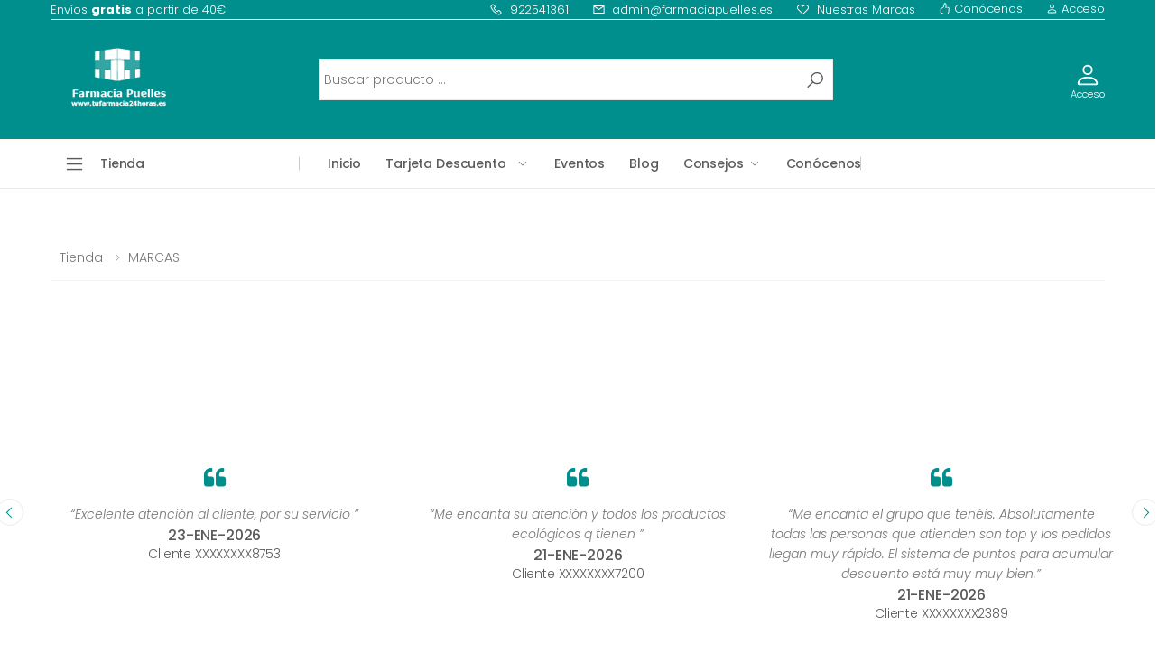

--- FILE ---
content_type: application/javascript
request_url: https://www.farmaciapuelles.com/cookies/app.js
body_size: 5073
content:
/*
 * CookieConsent v1.2
 * https://www.github.com/orestbida/cookieconsent
 * Author Orest Bida
 * Released under the MIT License
*/
(function(){

	// obtain cookieconsent plugin
	var cc = initCookieConsent();

	// run plugin with config object
	cc.run({
		cc_autorun : true, 								// show as soon as possible (without the need to manually call CookieConsent.show() )
		cc_delay : 0,								    // specify initial delay after website has loaded		
		cc_enable_verbose : true,						// if enabled, prints all info/error msgs (not available on dist version)
		cc_current_lang : 'es',		
		cc_policy_url : null,                           // specify your own dedicated cookie policy page url
		cc_auto_language : true,						// if enabled, overrides cc_current_lang
		cc_cookie_expiration : 	365,    				// [NEW FROM version 1.2]
		cc_autoclear_cookies : true,					// [NEW FROM version 1.2]
		cc_autoload_css : true, 						// [NEW FROM version 1.2]
		cc_theme_css : "cookies/cookieconsent.css",	
		cc_accept_callback : function(cookies){
			console.log("cookie consent is accepted with the following cookie-values: ", cookies);
		},

		cc_languages : [
			{
				lang : 'es',
				modal : {
					cc_title :  "Usamos cookies",
					cc_more_text :  "Política de cookies", 
					cc_accept_text : "Acepto",
					cc_description :  'Nuestra web usa cookies esenciales para su funcionamiento. Si continúa navegando, acepta nuestro uso de cookies y otras tecnologías.',
				},
				policy : {
					ccp_title : "Política de cookies",
					// ccb_table_headers is REQUIRED if any ccb_cookies_table is used
					ccb_table_headers : [
						{col1: "Nombre" }, 
						{col2: "Dominio" }, 
						{col3: "Caduca" }, 
						{col4: "Descripción" }, 
						{col5: "Tipo" }
					],
					ccp_blocks : [
						{
							ccb_title : "¿Qué son las cookies?",
							ccb_description: 'Las cookies son archivos de texto muy pequeños que se almacenan en su dispositivo cuando visita un sitio web. Utilizamos cookies para asegurar las funcionalidades básicas del sitio web y para mejorar su experiencia en línea. No se utilizarán las cookies para recoger información de carácter personal'
						},
						{
							ccb_title : "Cookies necesarias",
							ccb_description: '.Estas cookies son esenciales para el correcto funcionamiento de esta web. Sin ellas, este sitio podría no funcionar correctamente.',
							ccb_cookies_table : [
								{
									col1: 'CookiesAceptadas',
									col2: 'farmaciapuelles.com',
									col3: 'Al cabo de un año',
									col4: 'Usado para mostrar la ventana de configuración de cookies',
									col5: 'Cookie permanente'
								},
								{
									col1: 'BannerFlashVistoStaBarbara',
									col2: 'farmaciapuelles.com',
									col3: 'Después de 12 horas',
									col4: 'Usado para mostrar la pantalla inicial flotante.',
									col5: 'Cookie permanente'
								},
								{
									col1: 'EmailNumeroTarjeta',
									col2: 'farmaciapuelles.com',
									col3: 'Al finalizar la sesión de navegación',
									col4: 'Utilizado para identificar al usuario mientras navega por su cuenta',
									col5: 'Cookie permanente'
								},
								{
									col1: 'NombreNumeroTarjeta',
									col2: 'farmaciapuelles.com',
									col3: 'Al finalizar la sesión de navegación',
									col4: 'Utilizado para poder nombrar al usuario mientras navega por su cuenta',
									col5: 'Cookie permanente'
								},
								{
									col1: 'NumeroTarjeta100102',
									col2: 'farmaciapuelles.com',
									col3: 'Al cabo de 10 años.',
									col4: 'Utilizado para que el usuario no tenga que identificarse cada vez que accede al sitio web. Se graba su número de tarjeta de cliente usado en su identificación.',
									col5: 'Cookie permanente'
								},
								{
									col1: 'NumeroTarjetaSha100102',
									col2: 'farmaciapuelles.com',
									col3: 'Al cabo de 10 años.',
									col4: 'Utilizado para que el usuario no tenga que identificarse cada vez que accede al sitio web. Se genera una cadena para la comprobación inicial de su identificación y así facilitar la navegación del usuario.',
									col5: 'Cookie permanente'
								},
								{
									col1: '_ga',
									col2: 'google.com',
									col3: 'Al cabo de 2 años.',
									col4: 'Se usa para diferenciar entre usuarios y sesiones. Esta cookie se actualiza cada vez que envia los datos a Google Analytics.',
									col5: 'Cookie permanente'
								},
								{
									col1: '_gid',
									col2: 'google.com',
									col3: 'Al cabo de 24 horas.',
									col4: 'Utilizada por Google Analytics para identificar usuarios únicos.',
									col5: 'Cookie permanente'
								},
								{
									col1: '_gat',
									col2: 'google.com',
									col3: 'Al cabo de 1 minuto.',
									col4: 'Se usa para limitar el porcentaje de solicitudes.',
									col5: 'Cookie permanente'
								}
							],
							ccb_switch : {
								value : 'necessary_cookies',
								enabled : true,
								readonly: true
							}						
						}
					],
					ccp_save_text : "Guardar preferencias"
				}
			}
		]
	});

})();